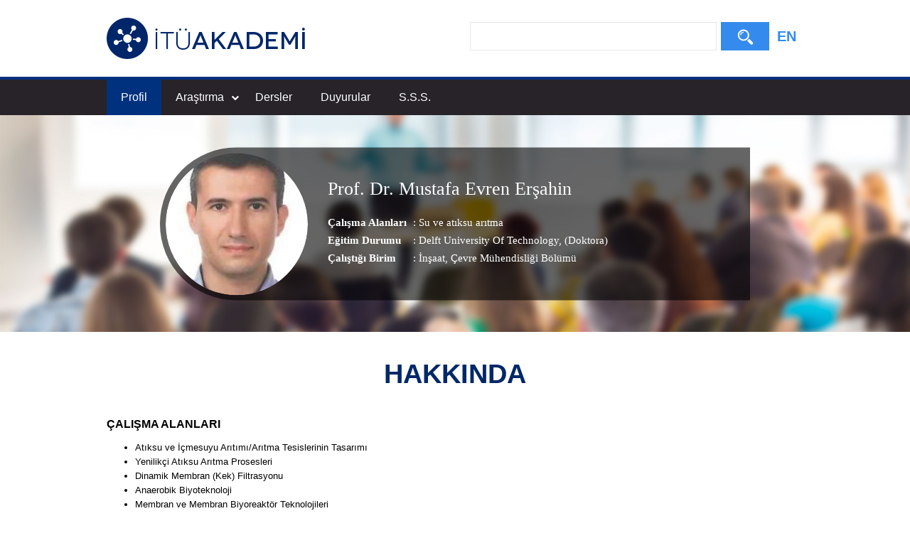

--- FILE ---
content_type: text/html; charset=utf-8
request_url: https://akademi.itu.edu.tr/ersahin/
body_size: 20499
content:

<!doctype html>
<html lang="tr">
<head>
    <meta charset="utf-8">
    <meta http-equiv="X-UA-Compatible" content="IE=edge">
    <meta name="description" content="Prof. Dr. Mustafa Evren Erşahin , Mustafa Evren Erşahin" />
    <meta name="viewport" content="width=device-width, initial-scale=1">
    <title>İTÜ AKADEMİ - Prof. Dr. Mustafa Evren Erşahin</title>
    <link type="text/css" rel="stylesheet" href="//uicc.itu.edu.tr/akademi/v2/r5/lib/css/bootstrap.min.css">
    <link type="text/css" rel="stylesheet" href="//uicc.itu.edu.tr/akademi/v2/r5/lib/js/flex/flexslider.css">
    <link type="text/css" rel="stylesheet" href="//uicc.itu.edu.tr/akademi/v2/r5/lib/css/akademi-font-icons.css" />
    <link type="text/css" rel="stylesheet" href="//uicc.itu.edu.tr/akademi/v2/r5/lib/css/style.css">
    <link type="text/css" rel="stylesheet" href="//uicc.itu.edu.tr/akademi/v2/r5/lib/css/font-awesome.min.css">
    <link type="text/css" rel="stylesheet" href="//uicc.itu.edu.tr/akademi/v2/r5/lib/css/custom-icons.css">
    <link type="text/css" rel="stylesheet" href="//uicc.itu.edu.tr/akademi/v2/r5/lib/js/bfh/dist/css/bootstrap-formhelpers.css">
    <link type="text/css" rel="stylesheet" href="//uicc.itu.edu.tr/akademi/v2/r5/lib/js/smartmenu/css/sm-core-css.css">
    <link type="text/css" rel="stylesheet" href="//uicc.itu.edu.tr/akademi/v2/r5/lib/js/smartmenu/css/sm-clean/sm-clean.css">
    <link type="text/css" rel="stylesheet" href="//uicc.itu.edu.tr/akademi/v2/r5/lib/js/select2/css/select2.min.css">
    <link type="text/css" rel="stylesheet" href="//uicc.itu.edu.tr/akademi/v2/r5/lib/css/timeline.css">
    <link type="text/css" rel="stylesheet" href="//uicc.itu.edu.tr/akademi/v2/r5/lib/css/custom-public.css">
    <link type="text/css" rel="stylesheet" href="//uicc.itu.edu.tr/plugins/nyromodal/css/nyroModal.css">
    <link type="text/css" rel="stylesheet" href="//uicc.itu.edu.tr/akademi/v2/r5/lib/fancyBox3/jquery.fancybox.min.css">
    <link href="//uicc.itu.edu.tr/akademi/v2/r5/lib/css/favicon.ico" rel="shortcut icon" />
	
	<!-- Global site tag (gtag.js) - Google Analytics -->
	<script async src="https://www.googletagmanager.com/gtag/js?id=UA-117425036-1"></script>
	<script>
	  window.dataLayer = window.dataLayer || [];
	  function gtag(){dataLayer.push(arguments);}
	  gtag('js', new Date());

	  gtag('config', 'UA-117425036-1');
	</script>



    

    <style type="text/css">
        .jumbotron {
            background: url("") no-repeat;
        }

        .navbar-default {
            background-color: #ffffff;
        }

        /*ul#main-menu > li:first-child {
            display: block;
            height: 45px;
            padding: 10px 0;
        }*/

        ul#main-menu > li .form-control,
        ul#main-menu > li button {
            border-radius: 0;
        }

        ul#main-menu > li button {
            color: #fff;
            background-color: #358aed;
            /*background-image: -moz-linear-gradient(top, #ff9500, #ff6b00);
            background-image: -ms-linear-gradient(top, #ff9500, #ff6b00);
            background-image: -webkit-gradient(linear, 0 0, 0 100%, from(#ff9500), to(#ff6b00));
            background-image: -webkit-linear-gradient(top, #ff9500, #ff6b00);
            background-image: -o-linear-gradient(top, #ff9500, #ff6b00);
            background-image: linear-gradient(top, #ff9500, #ff6b00);
            background-repeat: repeat-x;
            filter: progid:DXImageTransform.Microsoft.gradient(startColorstr='#ff9500', endColorstr='#ff6b00', GradientType=0);*/
        }

        @media(min-width:767px) {
            /*ul#main-menu > li:first-child {
                display: none;
            }*/
        }




        /* Mega menus */
        /* make mega menus take the full width of .main-nav */

        #main-menu,
        #main-menu > .has-mega-menu {
            position: static !important;
        }

            #main-menu .mega-menu {
                margin-left: 0 !important;
                right: 0 !important;
                width: auto !important;
                max-width: none !important;
                margin: 0 !important;
                border: 0 !important;
            }

            #main-menu > .has-mega-menu .scroll-up,
            #main-menu > .has-mega-menu .scroll-down {
                margin-left: 0 !important;
            }


            /* clear any floats inside the mega menus */

            #main-menu .mega-menu > li {
                overflow: auto;
            }


            /* reset mega menu list/link styles (which are inherited from the SmartMenus core/theme styles) */

            #main-menu .mega-menu {
                color: #fff;
                background-color: #002868;
            }

            #main-menu.sm-clean > li > ul:before,
            #main-menu.sm-clean > li > ul:after {
                border: 0 !important;
            }

            #main-menu .mega-menu ul {
                position: static;
                display: block;
                margin: 0;
                border: 0;
                padding: 0;
                width: auto;
                background: transparent;
                -moz-box-shadow: none;
                -webkit-box-shadow: none;
                box-shadow: none;
            }

                #main-menu .mega-menu ul li {
                    display: list-item;
                    list-style-type: disc;
                    border: 0;
                }

            #main-menu .mega-menu a {
                display: block;
                border: 0;
                padding: 0;
                background: transparent;
                font-size: 14px !important;
                color: #9ac9ff;
                text-decoration: none;
                line-height: 40px;
            }

                #main-menu .mega-menu a:hover {
                    text-decoration: underline;
                }

                #main-menu .mega-menu a:before {
                    display: none;
                }

                #main-menu .mega-menu a:last-child:before {
                    display: none;
                }



            /* Mobile menu top separator */

            #main-menu:before {
                content: '';
                display: block;
                height: 0px !important;
                font: 1px/1px sans-serif;
                overflow: hidden;
                background: #4b4a73;
            }

        @media (min-width: 768px) {
            .navs {
                display: block !important;
            }

            #main-menu:before {
                display: none;
            }

            #main-menu .mega-menu a {
                display: inline;
                border: 0;
                padding: 0 20px;
                background: transparent;
                font-size: 14px !important;
                text-decoration: none;
                line-height: 40px;
            }

                #main-menu .mega-menu a:before {
                    content: '';
                    display: initial;
                    position: absolute;
                    width: 1px;
                    height: 16px;
                    background-color: #fff;
                    top: 1px;
                    right: -2px;
                }
        }

        .has-mega-menu.active .has-submenu + ul {
            display: block !important;
            left: 0 !important;
        }

        .has-mega-menu.active > .has-submenu {
            background-color: #00317f;
        }

        .mega-menu a.active-item {
            color: #fff !important;
            font-weight: 700 !important;
        }
    </style>

    <style type="text/css">
        .hide-public {
            display: none !important;
        }

        .tags {
            text-decoration: none;
        }
        .profile-details  .tags:hover {
            text-decoration: none !important;
        }

        .icon-search:before {
            margin-top: 10px !important;
        }

        .profile-middle .desc a{
            color:#fff !important;

        }
        .profile-middle .desc a:hover{
            text-decoration:underline;

        }
    </style>
</head>
<body id="main">
    <form method="post" action="./" id="ctl00">
<div class="aspNetHidden">
<input type="hidden" name="__EVENTTARGET" id="__EVENTTARGET" value="" />
<input type="hidden" name="__EVENTARGUMENT" id="__EVENTARGUMENT" value="" />
<input type="hidden" name="__VIEWSTATE" id="__VIEWSTATE" value="w552IhF7RB6qDCydDRqv+rTjvxfNpDZEDUnZ0scAVj5JZXa+3P+fD1V2coHhrgnajvhOvyquTuKgLKFd+uX5vvNCHNG4BfBMBuzpT3dV2T4GhNOltwj85/VYVb+bZj2ysHTkt7OjtZnlPcMmpDdaPE+1sxh9wRzIqDHHRyYWIMkKtNepC69GbFApohKgAm5B73az1Ad64ca1b83kYeWKXefN37/s9PIMgzbz2oBR2HN5eSWctFUYuGw+bXHOadJnWu+3HxZRCUzLQTMriaynJJ6XcNCLjXXs6dMBRzEL1vxtPRcUdaFZWMp0TYLiQYsQaEKB07IxzPcPKdseWG4Is4RTspTH+Jdp/WK0OcS4OVkmhW5kDt86/06JG4xfic+zX0c6Eqr/+1iNxHYJEDaXuMaA+3Ed9U2TYs4lS7Bg0jCWwnwP2L0q8Fd6qsPsjpymSMm/G3tuyKGj2+JFFcfGd9ux35zshsseqjoYRp0rJNQbQjrC6QgvkPN4+/JxIvTvswOScyk5ymg6LuqZQQEDi4acrvgfQqjVLrEeWxzpttpbN94XMTveLJt08bGGpDgXf2ngYp625XL8/nx+7touvvRSKjrnzr7qvqcjTw6Xf2FAMdps/cqylyNnlGgraJqunTG3L6B8meWE92+z8NP5UaR9DP/0LKHXRfNPfudtFbWuW8E7YcoySkY9fGPo2vATQOA4T0ijmJxbwY/eU6af+c3Qs9ut3ZzZ0Tmzvs7lp/TDNgvFqPd+jyeZpinIZGJ3q5frLkhKCMzoIFM5RG1lP98s0R0wIN/TIPCRVyBcWnEXXi09pgtHGqV3SpgZkFEi6RMETIztKEASMR69wxyYO5bnKCbU9EBL78UbHtjsHqrGJwVR6BFtOUGrWC3IAPiynLqrLymduUrBB84u61zcRLhilS77oLjFMHr3/46W8X9ZGAC+lSy9b6KHK5kRPrq1wbUsSgc3dsSJjNcmqq/QcCX/bH1FNFWBJaUZAM203vyV10B+LsOlAki/JLT8UvTzo0qCjdZnBZFwynI+1Hj7hmsewMsYzO+XWh1bAB342BacAdMx6PKDNCJijU6WDWxe75lZZTJWEl/podnC8WlTJYLLZbnOSZrVLC4LosLxzWOiFPcCH8EI4o3Sg8YhU7VdND2MBhi5XvJ55YGbK4veSDIOk2vf9njANQuA+cv+FJwltLQsWU2cS+ijJiTwxkKWYHlbXbjCSI47P7JVz9v0GazDimqv4C53quJV3gYb6iJrEW96Fgj16OJy2kPN8OFXmLrLV/tewGBc0S4POZ9Y7cQEv/rWoGZb2fs7ZoT8WHllcQwOhC6XAvE8Z4Y1JQcHv1Drc9UCqvYv9HqwRwQG1LELvH2sK2NH3veCJ8QGUaevqBycCeAsIcLt4W5gCL5A3emgXAZJHrq+Fw+cSD1mQYV6xWR44j9QyOfN/8Fc4QVCN7Ro056vUvtnYj75tjO3heZ7z2p/mT/3GMRjv9OPHwbWavx4nkdXJT+ci2v0LhLrPmT97VJH2L+Y6JEaP2+d9+1vteW7bstfulLlwELWy/OuJ7cdeMmAnJWPW19K0CizqSdAyjB6Q7L25HkN7S7JyzpQTnZhHmAIRnRyxcI9wTzpVM3u87V4Zx+R5WVW/gkG5wfVwIilinOw1PvltN+yThn1uVfde/53Xw0cWJekWNhyCGKCm6mkFcxgr/akqcJQJon7nqK6cMCrMOqX9mQrxUhBlHmgEjFnYfxhF8ysbup5edXi6d66yjQUejEQ7IiXVfh0XpiIgpo2Ckvqp1eZapvXLIcgRtK3kTGQZakkSiPnRS8e8hDyk16J5ra079Hhc/04ZfQqgPgqeZw9IMs941hJa4VDjrKqNOuo1S+FywTs3rOR9zS/UAc4Dv8vNwIVeQU879farpOCMJDw1vptlaUfQOdVSO6MpXSr+tl81jLPpaWzppcFe9mFf/0jg5w5qdjoPlaSdZeumbcMXpokYyjH+OKSzoOCCCgqh6PMo5+GDwLYR7Z3lA6eTS8wZgZm9WwmH6ckx+iQCk7Ufm0XXrksdfZT3yM4sBybJw/03kAy7mASpPJYsm92R4iA5kv1rnDJEiwOvLC9VCCNwM9+VrYOZLZShsWBWYXguzCwcP5YW+u9LKMf/IaOQIBHNfLnp88+J/b7XMuv74WSQ1+Kre3r663mo0PHrffIyPW/UC4+0QVCGaHY2EgOlQTmkus5BxrJb3Az7Qhy4rw0r7G/hVwB+YuJIexW8lVhKDmnV+Yi1gcehSl+EDi0WBkOPotUg6tme8wGlXZycw47pBg2oxGxwe+ixVJEwXHUK3/6XVYb9Ns7nDKJj8Xk3LDQBBgQfYthbj0dVLj1u3Bpi5gcLc/a61k6EGApU8TT+oyyl4P9JTwRSqNG0O96C9wCjp0fOx/uIxIHIAO35nZgcirOqq6iZyPiTXmardHUx2WbRORzUtJWqt6NnAVl0sAtk6Xi266djdOI19rJUyx80Vae67Xg7UQvxcyf7Prfe1fm0Nt5FEKkt5xep1v0L96JMYgIk+PKlPZ3opWyTm+9pBjBKnafSAStranFV9Z27FcgQGQCPpn9uVoYw/[base64]/prxY5U4CuuOQgMN+EgbHLIjwwQALnXwuQK0uqh9Aajd3i/lofLjRBIpfg0ctTpjAfki6HeP/[base64]/g7ZKoy7SioaNiMh0lHcFqx9NgEGxW+QJiWJMOPIAFiNFwVge9hRCfyRAQDhJnzZb5rmFTYzHdXHR76R/UUcKM33KwF5uQtbJvmrU4/oYjXlU4XijdPAklQsiM2NoCWyDJ/JChz3poybxv/jkvGWoFpN4JYKd1NnAnXoPWUn3UFPAVJAJq1N25Z4eMmkJmCaFGkA6TWDAPQU0ntvwyCVtvP79Wxu5qMTmyeUK/Bg4XAaFjU2KQOegp2c1N2eo6TnwuaQ/ZfLqpcq5JVdNZNGPnluuq0jQ1ybazu2+rmP7l98EBsOixABHKdkcoARTvCC5JwbN60iGrmSOqGDrnVAYgWAAXsi+fKaHl1br6C6giaPqyGY/c7OMcCwqedDsZ7cER3zo+JMpl5FQXMnMEiy7wy46+xBnuFDhGv+DerdxlTKY8v4SNz5dxY6jOpqIbhoIIv+kWAgYPIgg9WBLAmrN69PcZcGuZYIbpPto/TWlXUoy/ELl2kYx1SSSUrbb1rNiXjG3ZHrLyGJPMfNlqKV6T8U27FhaLGz/wMQhsh0YpO2qZTwyCHmZcNHzbxj71tL/ZX1nf8QKgrdWUJkt+UU8XQZ156IwlZXjrKIQrfGFzqZdBa8VID3d3ZOXv3E7K0EHWM6aYoOSdjshYzadUTXhhQMetKnOYNcJIL1Z8U1JVbBai6V+6sY9kNOyLvjob9b0gdaQ93183f/WPHja8OR5u7slyhGWjOq40qUMshN9GEU8KjPxoatQfrlucCw90UgKWnLhmxTnlLPoo8Zm2KZkpWHT2Y0HZmYdG1EJyzTfkAsrQiA0/1KC2yAIHhch5V5qJLAQjlbe8DBR02p/QDKNMDo1zg0HNiAENZff6TiZ0fJjdr6GM1LEER4LRiypjEIlZ+WyHDPSsBvSkcgmTTWE5Vb2HJzontwEDDkhL95T5W7RrPhoC9BuxTXMVHDn/xRg1ubofRToAVfAGR7ZCIFZs6m64gKnWAGMh1Vv7ej7na9wjwHe+BVctOQcVpKxQFEhtX4GuJe4odTken1+GAI8cehCtVrwHyMg2rEn/YX88b7ep29OEPDeSnDuDKs/xkgPULSN6pEwUYWQXzl0KENrKUjibVHioY0LkJJYmAehXF5/2RSJQGsHdVVI/Nuj9oaxcJj+01FcMgSAHFPGZyxQKvR3qmrNWjUrNccB1kRNKH5f3p9mRSGN+28aExgDpTAfzP2JNqe+AsqgHgJozUVGrvZ4634jn+esNzZIOChlvTOTbWAJ0i+WuYqaVQ4WH+UHeQJVn8OW2BUbu9F8sh2Er4a2AiZgc01fwduQWEMpxn/5CbkaEQjaFBJVqn3NKbVJbZhGtSZ3j8VFux3VOXkJQsq0Gssi7gjGhV2eYMVpV+qgQ4fY53wJbZwJVTkxixX1EOORrvJP0/[base64]/1rWCReBamFTMz1E3iT/4TN1J0xaNkfdPIBh1b+ngt4rm+z6/owHF1lINk65HbfjK2w7A/S7n5UL04DIpJoUVETbpqjsLCbU1zY3FdFyHKTUhVVc0DIZsTCkgwMZtY6Pnq1FmHdj1z+NWqC8wyhQPsLG5TyEInTGsq6TzSUaAZA0MfUdrWegH8xEzEAQfKWL0W55CfBviDtJX7tki0VE8BSI8H5vEGDpQd19+85/FJKHgew9RY4z7jozY1LWsZT87bF6Vt6VheXOq6EMmkrauRxz5JBs6VOBbYDg5WiuHVUv6NdvqSUNh4+vPLasMHUZxJWFS9RNBmOS15b0XzEaLE/[base64]//bG+L9eoc9kopDHctllDr0ja2NA1jPR/bcYaubMs9HFfeE+4QEJt2JeDC9w71qsZW+ITUxxokDOxdQfKlRxWOI45NIxdk5YCracC0zstVxHiLlP8M1VT5eVGrS1t4Z90ab4WueX2dr1z0+4sdJo16QSUCgjK3+NhOMysvc9YNzn7434V2BDKe1T28J2vOIzJbJYJ2TngBsqqatO1ZR8ZhUbz2/hXNapJQl/ZYc7AxLyVIqS2/1AwPE/mi5G0V0Iq0eQyE3gESkqftZOmbFwo2ntPPE9h5q2ROuEYOR4XlOUtn5Pfdj4DZwjZc2lauCN8+78REJ/i7eyBOI7blXSwE5+wwQwYCFLuCohJ00urt4gKKMkLeFiheYHFXovkZVmRt20FInpXZmkkK05582nPVwR9JQTR78vRHTrwtVFDOSyTC3R6YCTG4mPEJ2uUe8ENE8c7Xh6awV3yKn0+d0C9VETe1iYPlhj/gDbdZF6ClxQ3GKoYPDK6Yo/szIDORV1xAtMR8lkYSQ6TvgVF+f97ABiHXdaN7+BMBk6QcW4X54tArGbm/azilHsYBfXuW/ygAJM4t9uPg1F0fk/BYthA89KZbLVrz72RTk6qhDW6kJ6WRi5Q4BkyJxC7K9y2aTlJ3hgjPluQPoCTLeytsOdC45BQO1Yru5qY+OZzM0QzqoDl2CsVd5mW/9fvOT38kjD2HJjBIReYqWayuIkc3GXQzTEBAblEGSTchgeJYREXLFduACDZx5pRi8hjgs+X/nssLIiW8dq/yiPNv+DQRoJySykjGIcQjsrzDDgi28dyzFXl3qqJ+RSopVG4uHG2I/K5gFuxNmVDh5EE2jbZan9J/jB2+Jfb+ZLkygxrbg6kjepVjdeVeIysI99HW3+jxig==" />
</div>

<script type="text/javascript">
//<![CDATA[
var theForm = document.forms['ctl00'];
if (!theForm) {
    theForm = document.ctl00;
}
function __doPostBack(eventTarget, eventArgument) {
    if (!theForm.onsubmit || (theForm.onsubmit() != false)) {
        theForm.__EVENTTARGET.value = eventTarget;
        theForm.__EVENTARGUMENT.value = eventArgument;
        theForm.submit();
    }
}
//]]>
</script>


<script src="https://ajax.aspnetcdn.com/ajax/4.6/1/WebForms.js" type="text/javascript"></script>
<script type="text/javascript">
//<![CDATA[
window.WebForm_PostBackOptions||document.write('<script type="text/javascript" src="/WebResource.axd?d=pynGkmcFUV13He1Qd6_TZDLd_wnLRkez43rwXLuHsCsR--SZT0rK4eF3f_aaZA59B3k8CZ9u_9s3vuKLD-1O8w2&amp;t=637814761746327080"><\/script>');//]]>
</script>



<script src="https://ajax.aspnetcdn.com/ajax/4.6/1/MicrosoftAjax.debug.js" type="text/javascript"></script>
<script type="text/javascript">
//<![CDATA[
(window.Sys && Sys._Application && Sys.Observer)||document.write('<script type="text/javascript" src="/ScriptResource.axd?d=D9drwtSJ4hBA6O8UhT6CQl1bVjfYr8JDMp40UMbUhmSpSeVpKH0QrvHBBqAISV4qnUkxMPf30LBxdZZWKRebmvOFKPFpDOtHpfM6X67awGoEvkqGD2dUqPsf94teWNH6KhRU3Wely2l2JRBuoUDIgX46VxqE4xTpEPr9ZTcKCE01&t=49337fe8"><\/script>');//]]>
</script>

<script type="text/javascript">
//<![CDATA[
if (typeof(Sys) === 'undefined') throw new Error('ASP.NET Ajax client-side framework failed to load.');
//]]>
</script>

<script src="https://ajax.aspnetcdn.com/ajax/4.6/1/MicrosoftAjaxWebForms.debug.js" type="text/javascript"></script>
<script type="text/javascript">
//<![CDATA[
(window.Sys && Sys.WebForms)||document.write('<script type="text/javascript" src="/ScriptResource.axd?d=JnUc-DEDOM5KzzVKtsL1tekoB3ddPILmT_Huk6zxxKmAF2oxZIW_NF4isUGq6f625ZoQ9Ha7njLC_YNJjSe6V8wZBbEROTsT3sI5zwJjDBl1dKJ2yo_62Jh5XwLcfgjX02DVO6IWJs0uiXjhSzH8BG0zhKJShNS3slH6i1ab-xGYHSvyuFqBy73NDmb91sXF0&t=49337fe8"><\/script>');//]]>
</script>

<div class="aspNetHidden">

	<input type="hidden" name="__VIEWSTATEGENERATOR" id="__VIEWSTATEGENERATOR" value="2765C009" />
</div>
        <nav class="navbar navbar-default navbar-fixed-top">
            <div class="container">
                <div class="navbar-header">
                    <button type="button" class="navbar-toggle collapsed" data-toggle="collapse" data-target="#navbar-collapse" aria-expanded="false">
                        <span class="sr-only">Toggle navigation</span>
                        <span class="icon-bar"></span>
                        <span class="icon-bar"></span>
                        <span class="icon-bar"></span>
                    </button>
                    <div class="nav-flag"></div>
                    <a href="/">
                        <img id="imgLogo" class="img-responsive" src="//uicc.itu.edu.tr/akademi/v2/r5/lib/img/itu-akademi-logo.png" alt="İTÜ Akademi" />
                    </a>
                    <div class="clearfix"></div>
                </div>
                <div id="navbar-collapse" class="collapse navbar-collapse">
                    <div class="profile-search nav-search jumbotron">
                        <div class="form-inline">
                            <div class="nav-searchBar">
                                <table>
                                    <tr>
                                        <td>
                                            <input name="ctl00$tbSearchBox" type="text" id="tbSearchBox" class="form-control" /></td>
                                        <td width="68px">
                                            <a id="lbSearch" class="btn btn-default" href="javascript:__doPostBack(&#39;ctl00$lbSearch&#39;,&#39;&#39;)"><i class="icon-search"></i><span></span></a></td>
                                    </tr>
                                </table>
                            </div>
                            
                            <div class="member-lng">
                                
                                <a id="lbEnglish" href="javascript:__doPostBack(&#39;ctl00$lbEnglish&#39;,&#39;&#39;)">EN</a>
                            </div>
                        </div>
                    </div>
                </div>
            </div>
        </nav>

        <div class="navs">
            <div class="navs-w container">
                <ul id="main-menu" class="sm sm-clean">
                    <li>
                        <div class="nav-searchBar"></div>
                        
                    </li>
                    
                    <li><a href='http://akademi.itu.edu.tr/ersahin/Mustafa-Evren-Erşahin'>Profil</a>
                    <li class="has-mega-menu">
                        <a href="javascript:void(0);">Araştırma</a>
                        <ul class="mega-menu">
                            <li>
                                <div class="container">
                                    <a href='http://akademi.itu.edu.tr/ersahin/Yayınlar'>Yayınlar</a>
                                    <a href='http://akademi.itu.edu.tr/ersahin/Projeler'>Projeler</a>
                                    <a href='http://akademi.itu.edu.tr/ersahin/Patentler'>Patentler</a>
                                    <a href='http://akademi.itu.edu.tr/ersahin/Tezler'>Tezler</a>
                                    
                                    <a href='http://akademi.itu.edu.tr/ersahin/Editörlük'>Editörlük</a>
                                    <a href='http://akademi.itu.edu.tr/ersahin/Etkinlikler'>Etkinlikler</a>
                                </div>
                                <div class="clearfix"></div>
                            </li>
                        </ul>
                    </li>
                    <li>
                        <a href='http://akademi.itu.edu.tr/ersahin/Dersler'>Dersler</a>
                        
                    </li>
                    <li><a href='http://akademi.itu.edu.tr/ersahin/Duyurular'>Duyurular</a></li>
                    <li><a href='http://akademi.itu.edu.tr/ersahin/Sss'>S.S.S.</a></li>
                    

                    


                    
                    
                    
                </ul>
            </div>
        </div>

        <div class="header-detay-show detay-profile">
            <img src="//uicc.itu.edu.tr/akademi/v2/r5/lib/img/itu_akademi_detay_profile.jpg" alt="" />
            <div class="profile-data">
                <div class="profile-datas">
                    <div class="profile-data-wrap" id="vlg">
                        <div class="box-profile">
                            <div class="cf">
                                <div class="profile-photo">
                                    <img src='https://akademi.itu.edu.tr/PublicPhoto/435d66bf-527a-467c-bf40-9544ab6e5591.jpg' width="313" height="446" alt="" />
                                </div>
                                <div class="profile-user-profile">
                                    <div class="profile-middle">
                                        <div class="profile-user">
                                            <span class="name">
                                                Prof. Dr.
                                                Mustafa Evren Erşahin
                                            </span>

                                        </div>
                                        <br />
                                        <div class="profile-details">
                                            
                                            <span class="title">Çalışma Alanları</span>
                                            <span class="desc">: <a href='/search-results?st=Su ve atıksu arıtma'>Su ve atıksu arıtma</a></span><br>
                                            


                                            <span class="title">Eğitim Durumu</span>
                                            <span class="desc">: 	  Delft University Of Technology,  (Doktora)
                                            </span>
                                            <br />
                                            <span class="title">Çalıştığı Birim</span>
                                            <span class="desc">: <a style="font-size: 15px;" class="tags"><a target='_blank' href=/fakulte-enstitu/216/İnşaat>İnşaat</a></a><a style="font-size: 15px;" class="tags">, Çevre Mühendisliği Bölümü</a></span>
                                        </div>
                                        <div class="clearfix"></div>
                                    </div>
                                </div>
                            </div>
                        </div>
                    </div>
                </div>
            </div>
        </div>

        <div class="container content">



            

            

            
    
        <script type="text/javascript">
//<![CDATA[
Sys.WebForms.PageRequestManager._initialize('ctl00$mainContent$ctl00', 'ctl00', [], [], [], 90, 'ctl00');
//]]>
</script>

        

<style type="text/css">
    .timeline-wrapper {
        margin-bottom: 0px;
        background-color: unset;
    }

    .unvanListesi {
        text-align: center;
        margin: 30px 0 30px;
    }

        .unvanListesi a,
        .unvanListesi .title {
            display: inline-block;
            font-size: 18px;
            color: #002868;
            margin: 0 3px;
            padding: 8px;
            border: 1px solid #e7e7e7;
            background: #fff;
            cursor: pointer;
        }

            .unvanListesi a:hover,
            .unvanListesi .title:hover {
                background: #e7e7e7;
            }

    @media(max-width:768px) {
        .unvanListesi a,
        .unvanListesi .title {
            font-size: 14px;
            margin: 5px;
            padding: 6px;
        }
    }

    .show-summary {
        color: #337ab7;
        text-decoration: none;
        cursor: pointer;
    }

        .show-summary:focus {
            color: #23527c;
            text-decoration: underline;
        }

    .showAll, .titleFilter {
        cursor: pointer;
    }

    .selectedTitle {
        background: #002868 !important;
        color: #fff !important;
    }

    .calisma-alanlari ul {
        text-align: center;
        margin: 0 auto;
    }

    .calisma-alanlari li {
        font-size: 16px;
        color: #000;
        display: inline-block;
        position: relative;
        line-height: 20px;
        padding-left: 8px;
        margin-right: 15px;
    }

        .calisma-alanlari li:before {
            content: "\f111";
            display: inline-block;
            font: normal normal normal 14px/1 FontAwesome;
            font-size: 5px;
            color: #002868;
            text-rendering: auto;
            -webkit-font-smoothing: antialiased;
            -moz-osx-font-smoothing: grayscale;
            position: absolute;
            left: 0;
            line-height: 24px;
        }

    .iletisim ul {
        text-align: center;
        margin: 0 auto;
    }

    .iletisim li {
        font-size: 16px;
        color: #000;
        display: inline-block;
        position: relative;
        line-height: 20px;
        padding-left: 8px;
        margin-right: 15px;
        margin-bottom: 20px;
    }

        .iletisim li i {
            color: #002868;
        }

    .alinan-oduller li {
        font-size: 16px;
        font-weight: 700;
        color: #002868;
        line-height: 10px;
        margin-bottom: 5px;
    }

        .alinan-oduller li p {
            font-size: 16px;
            font-weight: 400;
            color: #000;
        }

    .uyelikler li {
        font-size: 16px;
        color: #000;
    }

    .uyelikler a {
        color: #5ec75c;
    }

        .uyelikler a:hover {
            color: #5ec75c;
        }

    /*.entity-main .title {
        margin-bottom: 10px !important;
    }*/

    .entity-extensions .reward-type {
        background-color: #045fb9;
    }

    .profile-icons span {
        line-height: 20px;
        vertical-align: middle;
        margin-left: 8px;
        margin-right: 15px;
    }

    .social-list {
        text-align: center;
        margin-top: 20px;
        margin-bottom: 80px;
    }

    #divLinkedinBadge {
        display: none
    }

    .nyroModalCont {
        width: 230px;
        height: 300px;
        -webkit-border-radius: 10px !important;
        -moz-border-radius: 10px !important;
        border-radius: 10px !important;
        overflow: hidden !important;
    }

        .nyroModalCont iframe {
            width: 230px;
            height: 290px;
            overflow: hidden;
        }

        
</style>

</div> 


<div class="profile fullWidthBg">
    <div class="container">
        <h3><span>HAKKINDA</span></h3>
        <p class="text-center">
            <p style="text-align: justify;"><strong>&Ccedil;ALIŞMA ALANLARI</strong></p>
<ul style="list-style-type: disc;">
    <li><span style="font-size: 10pt;">Atıksu ve İ&ccedil;mesuyu Arıtımı/Arıtma Tesislerinin Tasarımı</span></li>
    <li><span style="font-size: 10pt;">Yenilik&ccedil;i Atıksu Arıtma Prosesleri</span></li>
    <li><span style="font-size: 10pt;">Dinamik Membran (Kek) Filtrasyonu</span></li>
    <li><span style="font-size: 10pt;">Anaerobik Biyoteknoloji</span></li>
    <li><span style="font-size: 10pt;">Membran ve Membran Biyoreakt&ouml;r Teknolojileri</span></li>
    <li><span style="font-size: 10pt;">Atıksu Arıtımında Enerji Verimliliği</span></li>
    <li><span>Biyolojik Sistemlerin Modellenmesi</span></li>
    <li><span style="font-size: 10pt;">Yenilenebilir Enerji (Biyometan) Geri Kazanımı</span></li>
    <li><span style="font-size: 10pt;">Havza Y&ouml;netimi ve Su Kullanımın Ekonomik Analizi</span></li>
    <li><span style="font-size: 10pt;">End&uuml;striyel Atıksu Arıtımı</span></li>
</ul>
        </p>
        <div class="social-list">
            <div class="col-sm-12 profile-icons">
                <a href=https://www.scopus.com/authid/detail.uri?authorId=23389138500 target='_blank' ><img src='//uicc.itu.edu.tr/portal/v2.5/img/scopus.png' /><span>SCOPUS</span></a>
                
                
                
				
				<div class="icon-mails" style="margin-right:-5px"></div>
				<a href="https://research.itu.edu.tr/tr/persons/ersahin" >
                                                    <span>Araştırma Profili</span>
                                                </a>
				
            </div>
        </div>
    </div>
</div>


<!--iletişim-->

<div class="iletisim fullWidthBg">
    <div class="container">
        <h3>İLETİŞİM BİLGİLERİ</h3>
        <div class="flip-scroll">
            
                    <ul>
                
                    <li>
                        <i class='new-icon-email'></i>
                        ersahin@itu.edu.tr
                    </li>
                
                    </ul>
                
        </div>
    </div>
</div>

<!--iletişim-->

<!--ÇALIŞMA ALANLARI-->

<!--ÇALIŞMA ALANLARI-->




<!--ALINAN ÖDÜLLERİ-->

<div class="fullWidthBg">
    <div class="container">
        <br />
        <h3>ALINAN ÖDÜLLER</h3>
        <div class="col-xs-12 col-sm-9">
            
            
                    <ul>
                
                    <li><div class="entity-main">
	<div class="title">Yılın Bilim İnsanı</div>
	<div class='other'>Bilim Kahramanları Derneği, 2020</div> 
</div>
<div class="entity-extensions etiket">
<span class="btn btn-itu hide-public"><a href="//" target="_blank"> </a></span>
	<span class='btn hide-public type et-'></span>
	<span class="btn reward-type"></span>	
	
</div></li>
                    
                
                    <li><div class="entity-main">
	<div class="title">Tübitak Teşvik</div>
	<div class='other'>TÜBİTAK, 2020</div> 
</div>
<div class="entity-extensions etiket">
<span class="btn btn-itu hide-public"><a href="//" target="_blank"> </a></span>
	<span class='btn hide-public type et-'></span>
	<span class="btn reward-type"></span>	
	
</div></li>
                    
                
                    <li><div class="entity-main">
	<div class="title">Waternet Watercycle Innovation Award</div>
	<div class='other'>Waternet, 2017</div> 
</div>
<div class="entity-extensions etiket">
<span class="btn btn-itu hide-public"><a href="//" target="_blank"> </a></span>
	<span class='btn hide-public type et-'></span>
	<span class="btn reward-type"></span>	
	
</div></li>
                    
                
                    <li><div class="entity-main">
	<div class="title">German Water Partnership (GWP)-Award</div>
	<div class='other'>German Water Partnership, 2016</div> 
</div>
<div class="entity-extensions etiket">
<span class="btn btn-itu hide-public"><a href="//" target="_blank"> </a></span>
	<span class='btn hide-public type et-'></span>
	<span class="btn reward-type"></span>	
	
</div></li>
                    
                
                    <li><div class="entity-main">
	<div class="title">Akdeniz Üniversitesi 19. Çevre Hizmet Ödülleri – Çevre Bilim Hizmet Teşvik Ödülü</div>
	<div class='other'>AKDENİZ ÜNİVERSİTESİ, 2016</div> 
</div>
<div class="entity-extensions etiket">
<span class="btn btn-itu hide-public"><a href="//" target="_blank"> </a></span>
	<span class='btn hide-public type et-'></span>
	<span class="btn reward-type"></span>	
	
</div></li>
                    
                
                    <li><div class="entity-main">
	<div class="title">Short Term Scientific Mission Araştırma Bursu</div>
	<div class='other'>EU Framework Programme, 2015</div> 
</div>
<div class="entity-extensions etiket">
<span class="btn btn-itu hide-public"><a href="//" target="_blank"> </a></span>
	<span class='btn hide-public type et-'></span>
	<span class="btn reward-type"></span>	
	
</div></li>
                    
                
                    <li><div class="entity-main">
	<div class="title">Huygens Doktora Bursu</div>
	<div class='other'>Hollanda Eğitim, Kültür, Bilim Bakanlığı, 2011</div> 
</div>
<div class="entity-extensions etiket">
<span class="btn btn-itu hide-public"><a href="//" target="_blank"> </a></span>
	<span class='btn hide-public type et-'></span>
	<span class="btn reward-type"></span>	
	
</div></li>
                    
                
                    <li><div class="entity-main">
	<div class="title">Trakya Üniversitesi Çorlu Mühendislik Fakültesi Çevre Mühendisliği ve Fakülte Birincisi</div>
	<div class='other'>TRAKYA ÜNİVERSİTESİ, 2003</div> 
</div>
<div class="entity-extensions etiket">
<span class="btn btn-itu hide-public"><a href="//" target="_blank"> </a></span>
	<span class='btn hide-public type et-'></span>
	<span class="btn reward-type"></span>	
	
</div></li>
                    
                
                    </ul>
                
        </div>
        <div class="hidden-xs col-sm-3">
            <img src="//uicc.itu.edu.tr/akademi/v2/r5/img/alinan-oduller.png" class="img-responsive" />
        </div>
    </div>
</div>

<!--ALINAN ÖDÜLLERİ-->

<!--ÜYELİKLER-->

<!--ÜYELİKLER-->

<div class="timeline-container fullWidthBg">
    <div class="timeline-wrapper">
        <div class="container">
            <div class="row">
                <div class="col-xs-12">
                </div>
                <div class="col-xs-12">
                    <div class="unvanListesi">
                        <span class="title showAll selectedTitle">Tümünü Görüntüle</span>
                        <a data-prop="new-icon-graduation-cap" class="titleFilter">Öğrenim Bilgisi</a>
                        <a data-prop="new-icon-suitcase" class="titleFilter">İş Deneyimleri</a>
                        <a data-prop="new-icon-teacher" class="titleFilter">Akademik Görev</a>
                        <a data-prop="new-icon-justice-hammer" class="titleFilter">İdari Görev</a>
                    </div>
                    <ul class="timeline">

                        

                                
                            
                                
                                <li id="mainContent_ctl01_rpTimeLine_rpLiItem_0" style="display: list-item;" class=" timeline-item timeline-item--tip-3">
                                    <div class="timeline-date">2019</div>
                                    <div class="timeline-image"></div>
                                    <div class="timeline-panel">
                                        <div class="wrapper">
                                            <div class="item-detail"><span class="unvani">DOÇENT</span><span class="bolumu">İSTANBUL TEKNİK ÜNİVERSİTESİ</span><span class="dali">ÇEVRE MÜHENDİSLİĞİ BÖLÜMÜ</span><span class="yili">2019 / -</span></div>
                                            <div class="timeline-icon"><span class='new-icon-teacher'></span></div>
                                        </div>
                                    </div>
                                </li>
                            
                                
                                <li id="mainContent_ctl01_rpTimeLine_rpLiItem_1" style="display: list-item;" class=" timeline-item timeline-item--tip-3">
                                    <div class="timeline-date">2016</div>
                                    <div class="timeline-image"></div>
                                    <div class="timeline-panel">
                                        <div class="wrapper">
                                            <div class="item-detail"><span class="unvani">DOKTOR ÖĞRETİM ÜYESİ</span><span class="bolumu">İSTANBUL TEKNİK ÜNİVERSİTESİ</span><span class="dali">ÇEVRE MÜHENDİSLİĞİ BÖLÜMÜ</span><span class="yili">2016 / 2019</span></div>
                                            <div class="timeline-icon"><span class='new-icon-teacher'></span></div>
                                        </div>
                                    </div>
                                </li>
                            
                                
                                <li id="mainContent_ctl01_rpTimeLine_rpLiItem_2" style="display: list-item;" class=" timeline-item timeline-item--tip-2">
                                    <div class="timeline-date">2010</div>
                                    <div class="timeline-image"></div>
                                    <div class="timeline-panel">
                                        <div class="wrapper">
                                            <div class="item-detail"><span class="unvani">Doktora</span><span class="bolumu">Delft University of Technology</span><span class="dali"></span><span class="yili">2010 / 2015</span></div>
                                            <div class="timeline-icon"><span class='new-icon-graduation-cap'></span></div>
                                        </div>
                                    </div>
                                </li>
                            
                                
                                <li id="mainContent_ctl01_rpTimeLine_rpLiItem_3" style="display: list-item;" class=" timeline-item timeline-item--tip-2">
                                    <div class="timeline-date">2005</div>
                                    <div class="timeline-image"></div>
                                    <div class="timeline-panel">
                                        <div class="wrapper">
                                            <div class="item-detail"><span class="unvani">Doktora</span><span class="bolumu">İSTANBUL TEKNİK ÜNİVERSİTESİ</span><span class="dali">ÇEVRE BİLİMLERİ VE MÜHENDİSLİĞİ (DR)</span><span class="yili">2005 / 2015</span></div>
                                            <div class="timeline-icon"><span class='new-icon-graduation-cap'></span></div>
                                        </div>
                                    </div>
                                </li>
                            
                                
                                <li id="mainContent_ctl01_rpTimeLine_rpLiItem_4" style="display: list-item;" class=" timeline-item timeline-item--tip-3">
                                    <div class="timeline-date">2005</div>
                                    <div class="timeline-image"></div>
                                    <div class="timeline-panel">
                                        <div class="wrapper">
                                            <div class="item-detail"><span class="unvani">ARAŞTIRMA GÖREVLİSİ</span><span class="bolumu">İSTANBUL TEKNİK ÜNİVERSİTESİ</span><span class="dali">ÇEVRE MÜHENDİSLİĞİ BÖLÜMÜ</span><span class="yili">2005 / 2016</span></div>
                                            <div class="timeline-icon"><span class='new-icon-teacher'></span></div>
                                        </div>
                                    </div>
                                </li>
                            
                                
                                <li id="mainContent_ctl01_rpTimeLine_rpLiItem_5" style="display: list-item;" class=" timeline-item timeline-item--tip-2">
                                    <div class="timeline-date">2003</div>
                                    <div class="timeline-image"></div>
                                    <div class="timeline-panel">
                                        <div class="wrapper">
                                            <div class="item-detail"><span class="unvani">Yüksek Lisans</span><span class="bolumu">İSTANBUL TEKNİK ÜNİVERSİTESİ</span><span class="dali">ÇEVRE BİLİMLERİ VE MÜHENDİSLİĞİ (YL) (TEZLİ)</span><span class="yili">2003 / 2005</span></div>
                                            <div class="timeline-icon"><span class='new-icon-graduation-cap'></span></div>
                                        </div>
                                    </div>
                                </li>
                            
                                
                                <li id="mainContent_ctl01_rpTimeLine_rpLiItem_6" style="display: list-item;" class=" timeline-item timeline-item--tip-2">
                                    <div class="timeline-date">1999</div>
                                    <div class="timeline-image"></div>
                                    <div class="timeline-panel">
                                        <div class="wrapper">
                                            <div class="item-detail"><span class="unvani">Lisans</span><span class="bolumu">TRAKYA ÜNİVERSİTESİ</span><span class="dali">ÇEVRE MÜHENDİSLİĞİ PR.</span><span class="yili">1999 / 2003</span></div>
                                            <div class="timeline-icon"><span class='new-icon-graduation-cap'></span></div>
                                        </div>
                                    </div>
                                </li>
                            
                    </ul>
                </div>
            </div>
        </div>
    </div>
</div>

<!--İŞ DENEYİMLERİ-->

<!--İŞ DENEYİMLERİ-->




<div>
    


    <script type="text/javascript" src="https://ajax.googleapis.com/ajax/libs/jquery/1.11.3/jquery.min.js"></script>
    <script type="text/javascript" src="//uicc.itu.edu.tr/akademi/v2/r5/lib/js/underscore/underscore-min.js"></script>
    

    <script type="text/javascript" src="//uicc.itu.edu.tr/akademi/v2/r5/lib/js/custom-popover.js"></script>

    <script type="text/javascript">

        $(document).ready(function () {

            $("ul.timeline li").attr("style", "display:block;");
            $("ul.timeline li[style='display:block;']:even").addClass("timeline-inverted");

            //$(document).find('.select-filter').select2({
            //    minimumResultsForSearch: Infinity,
            //    width: "300px"
            //});

            $(".unvanListesi a").click(function () {


                $(".selectedTitle").removeClass("selectedTitle");
                $(this).addClass("selectedTitle");

                //hepsini görünür kıl
                $(".timeline li").attr("style", "display:block;");

                //hangi butona tıkladığını al
                var value = $(this).attr("data-prop");

                $(".timeline-icon span").not("." + value).each(function () {
                    //tıklanılan butondan olmayan item'ları display:none yap
                    $(this).parent().parent().parent().parent().attr("style", "display:none;");
                });

                //timeline-inverted classlarını sil
                $("ul.timeline li:even").removeClass("timeline-inverted");
                //görünür olanların çiftlerine ekle
                $("ul.timeline li[style='display:block;']:even").addClass("timeline-inverted");

            });

            $("span.title.showAll").click(function () {
                //hepsini göstere basınca hepsini display:block yap

                $("ul.timeline li").removeClass("timeline-inverted");
                $("ul.timeline li").attr("style", "display:block;");
                $("ul.timeline li[style='display:block;']:even").addClass("timeline-inverted");

                $(".selectedTitle").removeClass("selectedTitle");
                $(this).addClass("selectedTitle");
            });

            $(function () {
                $('.nyroModal').nyroModal();
            });

            //$('.nyroModal').click(function () {
            //    $('a[href^="https://tr.linkedin.com/in/"]').each(function () {
            //        var newUrl = $(this).attr("href").replace('/tr-tr', '');
            //        $(this).attr('href', newUrl);
            //        $(this).attr('target', '_blank');
            //    });
            //});
        });
    </script>

    


            
        </div>
        

        <footer>
            
            <div class="footer">
                <div class="container">
                    <div class="row">
                        <div class="col-xs-12 col-sm-6 text">
                            <div class="footer-wrapper">
                                <div class="middle">
                                    <p>İTÜ Bilgi İşlem Daire Başkanlığı ürünüdür © 2021</p>
                                </div>
                            </div>
                        </div>
                        <div class="col-xs-12 col-sm-6 social">
                            <div class="footer-wrapper">
                                <div class="middle">
                                    <ul>
                                        <li><a href="https://tr-tr.facebook.com/itubidb/" target="_blank"><i class="new-icon-facebook"></i></a></li>
                                        <li><a href="https://twitter.com/itubidb" target="_blank"><i class="new-icon-twitter"></i></a></li>
                                        <li><a href="#" target="_blank"><i class="new-icon-google-plus"></i></a></li>
                                        <li><a href="#" target="_blank"><i class="new-icon-paper-plane"></i></a></li>
                                    </ul>
                                </div>
                            </div>
                        </div>
                    </div>
                </div>
            </div>
        </footer>

        <script type="text/javascript" src="//uicc.itu.edu.tr/akademi/v2/r5/lib/js/jquery.min.js"></script>
        <script type="text/javascript" src="//uicc.itu.edu.tr/akademi/v2/r5/lib/js/bootstrap.min.js"></script>
        <script type="text/javascript" src="//uicc.itu.edu.tr/akademi/v2/r5/lib/js/bfh/dist/js/bootstrap-formhelpers.min.js"></script>
        <script type="text/javascript" src="//uicc.itu.edu.tr/akademi/v2/r5/lib/js/smartmenu/jquery.smartmenus.min.js"></script>
        <script type="text/javascript" src="//uicc.itu.edu.tr/akademi/v2/r5/lib/js/select2/js/select2.min.js"></script>
        

        <script type="text/javascript">
            $(function () {
                $('#main-menu').smartmenus({
                    mainMenuSubOffsetX: -1,
                    mainMenuSubOffsetY: 4,
                    subMenusSubOffsetX: 6,
                    subMenusSubOffsetY: -6
                });
                $("[data-target='#navbar-collapse']").on("click", function () {
                    $(".navs").slideToggle("slow");
                });
            });

            /* Hakkında, Yayınlar sayfalarındaki tab yapısı için kullanılıyorlardı */
            $(function () {
                $(".tabs-link .tab-link:first a").addClass("aktif");
                $(".tabs-content .tab-content").hide();
                $(".tabs-content > .tab-content:first").show();
                $(".tabs-link .tab-link").click(function (e) {
                    var index = $(this).index();
                    $(".tabs-link .tab-link a").removeClass("aktif");
                    $(this).find("a").addClass("aktif");
                    $(".tabs-content .tab-content").hide();
                    $(".tabs-content .tab-content:eq(" + index + ")").show();
                    return false
                });

                var hash = window.location.hash;
                hash = hash.replace("#", "");
                $(".tabs-link .tab-link:eq(" + hash + ")").trigger("click");
            });
            /* Hakkında, Yayınlar sayfalarındaki tab yapısı için kullanılıyorlardı */

            // -- Box Open/Close -->	
            var suffix;
            var prvId = 0;
            $(".box").click(function () {
                if ($("#boxes").outerWidth() < 965)
                    suffix = "-m";
                else
                    suffix = "-d";

                if (prvId != $(this).data("id")) {
                    if (prvId != 0) {
                        $('[data-id=' + prvId + '-sub' + suffix + ']').slideToggle();
                        $('[data-id=' + prvId + '-sub]').fadeToggle();
                    }
                    prvId = $(this).data("id");
                    $('[data-id=' + prvId + '-sub]').fadeToggle();
                    $('[data-id=' + prvId + '-sub' + suffix + ']').slideToggle();
                }
            });
            $(window).resize(function () {
                if ($("#boxes").outerWidth() < 965) {
                    $('[data-id=' + prvId + '-sub-d]').css("display", "none");
                    $('[data-id=' + prvId + '-sub-m]').css("display", "block");
                } else {
                    $('[data-id=' + prvId + '-sub-d]').css("display", "block");
                    $('[data-id=' + prvId + '-sub-m]').css("display", "none");
                }
            });
            // <-- Box Open/Close --

            // -- Page Slide -->
            //$(function () {
            //    $('a[href*=#]:not([href=#])').click(function () {
            //        if (location.pathname.replace(/^\//, '') == this.pathname.replace(/^\//, '') && location.hostname == this.hostname) {

            //            var target = $(this.hash);
            //            target = target.length ? target : $('[name=' + this.hash.slice(1) + ']');
            //            if (target.length) {
            //                $('html,body').animate({
            //                    scrollTop: target.offset().top - 130
            //                }, 1000);
            //                return false;
            //            }
            //        }
            //    });
            //});


            $(document).ready(function () {

                //menü içerisine active class'ı verebilmek için yazıldı - START
                var pathname = location.pathname;
                if (pathname != "/") {
                    var arr = pathname.split('/');
                    if (arr.length >= 2) {
                        if (arr.length == 3) {
                            if (arr[2] == "") {
                                $("ul#main-menu > li:nth-child(2)").addClass("active");
                            } else {
                                $("ul#main-menu > li").removeClass("active");
                                $("ul#main-menu a").removeClass("active-item");
                                $("ul#main-menu a").each(function () {
                                    if (this.href.indexOf(pathname) > -1) {
                                        $(this).addClass("active-item");
                                        $(this).closest("li").addClass("active");
                                        $(this).parents('.has-mega-menu').addClass("active");
                                    }
                                });
                            }
                        }
                        else if (arr.length == 4) {
                            if (arr[3] == "") {
                                $("ul#main-menu > li:nth-child(2)").addClass("active");
                            } else {
                                $("ul#main-menu > li").removeClass("active");
                                $("ul#main-menu a").removeClass("active-item");
                                $("ul#main-menu a").each(function () {
                                    if (this.href.indexOf(pathname) > -1) {
                                        $(this).addClass("active-item");
                                        $(this).closest("li").addClass("active");
                                        $(this).parents('.has-mega-menu').addClass("active");
                                    }
                                });
                            }
                        }
                        else {
                            $("ul#main-menu > li:nth-child(2)").addClass("active");
                        }
                    }
                    if ($(".has-mega-menu").hasClass("active")) {
                        if (getViewport()[0] >= 768) {
                            $(".header-detay-show").css("margin-top", "35px");
                        }
                    }
                }
                //menü içerisine active class'ı verebilmek için yazıldı - END

            });

            var navSbHtml = $(".nav-search .nav-searchBar").html();
            var navFlgHtml = $(".nav-search .nav-flag").html();

            $(window).resize(function () {
                WindowChage();
            }).trigger('resize');

            function WindowChage() {

                if ($(".has-mega-menu").hasClass("active")) {
                    if (getViewport()[0] >= 768) {
                        $(".header-detay-show").css("margin-top", "35px");
                    } else {
                        $(".header-detay-show").css("margin-top", "0");
                    }
                }

                if ($(window).width() < 768) {
                    $(".nav-search .nav-searchBar").html("");
                    $("#main-menu li:first-child .nav-searchBar").html(navSbHtml);
                    $(".nav-search .nav-flag").html("");
                    $(".navbar-header .nav-flag").html(navFlgHtml);
                } else {
                    $("#main-menu li:first-child .nav-searchBar").html("");
                    $(".nav-search .nav-searchBar").html(navSbHtml);
                    $(".navbar-header .nav-flag").html("");
                    $(".nav-search .nav-flag").html(navFlgHtml);
                }
            };


            function getViewport() {
                var viewPortWidth;
                var viewPortHeight;
                if (typeof window.innerWidth != 'undefined') {
                    viewPortWidth = window.innerWidth,
                        viewPortHeight = window.innerHeight
                }
                else if (typeof document.documentElement != 'undefined'
                    && typeof document.documentElement.clientWidth !=
                    'undefined' && document.documentElement.clientWidth != 0) {
                    viewPortWidth = document.documentElement.clientWidth,
                        viewPortHeight = document.documentElement.clientHeight
                }
                else {
                    viewPortWidth = document.getElementsByTagName('body')[0].clientWidth,
                        viewPortHeight = document.getElementsByTagName('body')[0].clientHeight
                }
                return [viewPortWidth, viewPortHeight];
            }
        </script>


        <script type="text/javascript" src="//uicc.itu.edu.tr/plugins/nyromodal/js/jquery.nyroModal.custom.js"></script>

        <script type="text/javascript">

            $('.accordion-toggle').click(function () {
                if ($(this).attr('aria-expanded') == "true") {
                    $(this).children().css('background-color', '#FFF');
                    $(this).children().css('color', '#000');
                } else {
                    $(this).children().css('background-color', '#818181');
                    $(this).children().css('color', '#FFF');
                }
            });

            $(document).find('.project-filter').select2({
                minimumResultsForSearch: Infinity
            });


            function initSelect2() {
                $(document).find('.project-filter').select2({
                    minimumResultsForSearch: Infinity
                });
            }

            $(".project-filter").val("-1").trigger("change")




        </script>

        <script type="text/javascript">
            $(document).ready(function () {
                var url = window.location.href
                var elementId = url.substring(url.indexOf('?') + 1);
                $('a[href*="' + elementId + '"]').click();
            });
        </script>

        <script type="text/javascript">

            

        </script>


        <script type="text/javascript">

            $("#search").on("keyup paste", function () {
                var value = $(this).val().toUpperCase();
                var $rows = $("table > tbody > tr");


                if (value === '') {
                    $rows.show(500);
                    return false;
                }
                //alert(value);

                $rows.each(function (index) {

                    if (index !== -1) {

                        $row = $(this);

                        var column1 = $row.find("td").eq(0).text().toUpperCase();
                        var column2 = $row.find("td").eq(1).text().toUpperCase();
                        var column3 = $row.find("td").eq(2).text().toUpperCase();
                        var column4 = $row.find("td").eq(3).text().toUpperCase();
                        var column5 = $row.find("td").eq(4).text().toUpperCase();

                        if ((column1.indexOf(value) > -1) || (column2.indexOf(value) > -1) || (column3.indexOf(value) > -1) || (column4.indexOf(value) > -1) || (column5.indexOf(value) > -1)) {
                            $row.show(0);
                        }
                        else {
                            $row.hide(0);
                        }

                        if ($row.attr('style') == '' || $row.attr('style') == 'display: table-row;') {
                            if ($row.is('[style]')) {
                                var className = $row.attr('class');
                                $row.removeAttr('style');
                                setTimeout(function () {
                                    $('.' + className).removeAttr('style');
                                }, 10);
                            }
                        }

                    }
                });


            });

        </script>
        <script type="text/javascript">
            //$(function () {
            //    setTimeout(function () {
            //        $('.nyroModal').nyroModal();

            //        $("a[href*='youtube'].nyroModal").click(function () {
            //            debugger;
            //            $(".nyroModalIframe").css("background", "#000");

            //            $(".nyroModalIframe iframe").attr({
            //                "allow": "autoplay; encrypted-media",
            //                "allowfullscreen": "true"
            //            });

            //            $('.nyroModalIframe iframe').attr("src", $('.nyroModalIframe iframe').attr("src"));

            //        });
            //        console.log("ok");
            //    }, 3000);

            //});

            function addNyro(link) {
                
                debugger;
                console.log(link);
                $.nmManual(link);

                $(".nyroModalIframe").css("background", "#000");

                $(".nyroModalIframe iframe").attr({
                    "allow": "autoplay; encrypted-media",
                    "allowfullscreen": "true"
                });

                $('.nyroModalIframe iframe').attr("src", $('.nyroModalIframe iframe').attr("src"));

                return false;
            }

            $('#tbSearchBox')
                .keypress(function (e) {
                    var keyCode;
                    if (window.event) keyCode = window.event.keyCode;
                    else if (e) keyCode = e.which;
                    else return true;

                    if (keyCode == 13) {

                            //$('[id$="lbSearch"]').click();
                        __doPostBack('ctl00$lbSearch', '');
                        return false;

                    } else return true;

                });

        </script>
        <script type="text/javascript" src="//uicc.itu.edu.tr/akademi/v2/r5/lib/fancyBox3/jquery.fancybox.min.js"></script>
    </form>
</body>
</html>
